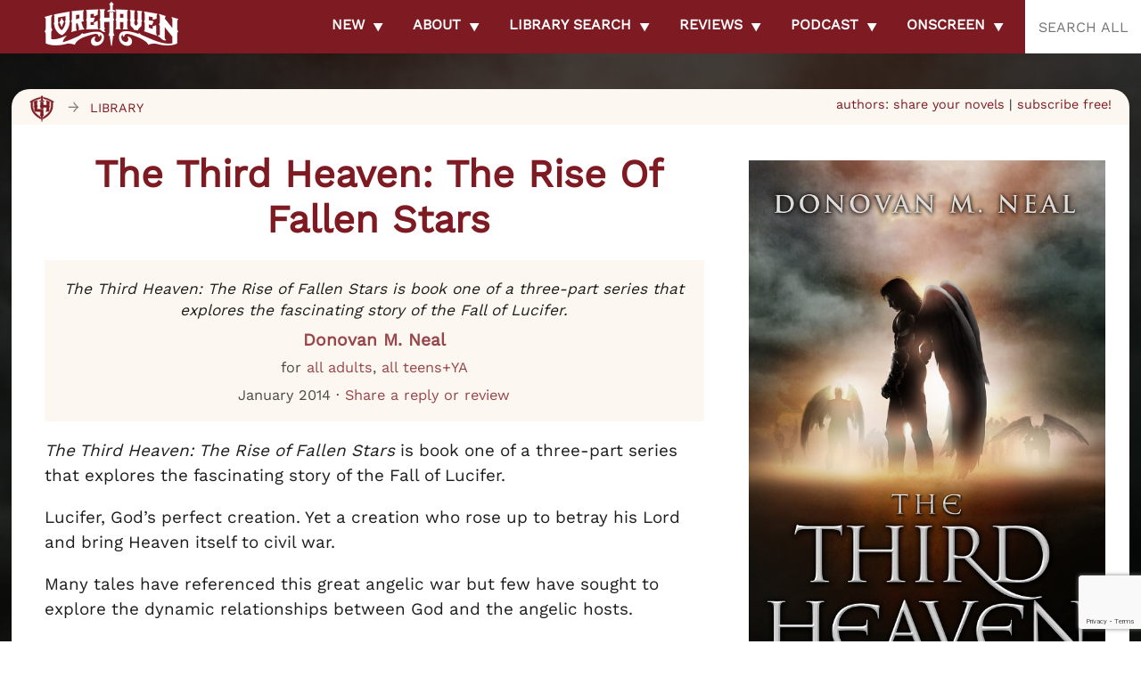

--- FILE ---
content_type: text/html; charset=utf-8
request_url: https://www.google.com/recaptcha/api2/anchor?ar=1&k=6LdkIV0UAAAAABtNVAAP99TC6f_18LiETnPK6ziX&co=aHR0cHM6Ly9sb3JlaGF2ZW4uY29tOjQ0Mw..&hl=en&v=N67nZn4AqZkNcbeMu4prBgzg&size=invisible&anchor-ms=20000&execute-ms=30000&cb=d78duqxuunvu
body_size: 48697
content:
<!DOCTYPE HTML><html dir="ltr" lang="en"><head><meta http-equiv="Content-Type" content="text/html; charset=UTF-8">
<meta http-equiv="X-UA-Compatible" content="IE=edge">
<title>reCAPTCHA</title>
<style type="text/css">
/* cyrillic-ext */
@font-face {
  font-family: 'Roboto';
  font-style: normal;
  font-weight: 400;
  font-stretch: 100%;
  src: url(//fonts.gstatic.com/s/roboto/v48/KFO7CnqEu92Fr1ME7kSn66aGLdTylUAMa3GUBHMdazTgWw.woff2) format('woff2');
  unicode-range: U+0460-052F, U+1C80-1C8A, U+20B4, U+2DE0-2DFF, U+A640-A69F, U+FE2E-FE2F;
}
/* cyrillic */
@font-face {
  font-family: 'Roboto';
  font-style: normal;
  font-weight: 400;
  font-stretch: 100%;
  src: url(//fonts.gstatic.com/s/roboto/v48/KFO7CnqEu92Fr1ME7kSn66aGLdTylUAMa3iUBHMdazTgWw.woff2) format('woff2');
  unicode-range: U+0301, U+0400-045F, U+0490-0491, U+04B0-04B1, U+2116;
}
/* greek-ext */
@font-face {
  font-family: 'Roboto';
  font-style: normal;
  font-weight: 400;
  font-stretch: 100%;
  src: url(//fonts.gstatic.com/s/roboto/v48/KFO7CnqEu92Fr1ME7kSn66aGLdTylUAMa3CUBHMdazTgWw.woff2) format('woff2');
  unicode-range: U+1F00-1FFF;
}
/* greek */
@font-face {
  font-family: 'Roboto';
  font-style: normal;
  font-weight: 400;
  font-stretch: 100%;
  src: url(//fonts.gstatic.com/s/roboto/v48/KFO7CnqEu92Fr1ME7kSn66aGLdTylUAMa3-UBHMdazTgWw.woff2) format('woff2');
  unicode-range: U+0370-0377, U+037A-037F, U+0384-038A, U+038C, U+038E-03A1, U+03A3-03FF;
}
/* math */
@font-face {
  font-family: 'Roboto';
  font-style: normal;
  font-weight: 400;
  font-stretch: 100%;
  src: url(//fonts.gstatic.com/s/roboto/v48/KFO7CnqEu92Fr1ME7kSn66aGLdTylUAMawCUBHMdazTgWw.woff2) format('woff2');
  unicode-range: U+0302-0303, U+0305, U+0307-0308, U+0310, U+0312, U+0315, U+031A, U+0326-0327, U+032C, U+032F-0330, U+0332-0333, U+0338, U+033A, U+0346, U+034D, U+0391-03A1, U+03A3-03A9, U+03B1-03C9, U+03D1, U+03D5-03D6, U+03F0-03F1, U+03F4-03F5, U+2016-2017, U+2034-2038, U+203C, U+2040, U+2043, U+2047, U+2050, U+2057, U+205F, U+2070-2071, U+2074-208E, U+2090-209C, U+20D0-20DC, U+20E1, U+20E5-20EF, U+2100-2112, U+2114-2115, U+2117-2121, U+2123-214F, U+2190, U+2192, U+2194-21AE, U+21B0-21E5, U+21F1-21F2, U+21F4-2211, U+2213-2214, U+2216-22FF, U+2308-230B, U+2310, U+2319, U+231C-2321, U+2336-237A, U+237C, U+2395, U+239B-23B7, U+23D0, U+23DC-23E1, U+2474-2475, U+25AF, U+25B3, U+25B7, U+25BD, U+25C1, U+25CA, U+25CC, U+25FB, U+266D-266F, U+27C0-27FF, U+2900-2AFF, U+2B0E-2B11, U+2B30-2B4C, U+2BFE, U+3030, U+FF5B, U+FF5D, U+1D400-1D7FF, U+1EE00-1EEFF;
}
/* symbols */
@font-face {
  font-family: 'Roboto';
  font-style: normal;
  font-weight: 400;
  font-stretch: 100%;
  src: url(//fonts.gstatic.com/s/roboto/v48/KFO7CnqEu92Fr1ME7kSn66aGLdTylUAMaxKUBHMdazTgWw.woff2) format('woff2');
  unicode-range: U+0001-000C, U+000E-001F, U+007F-009F, U+20DD-20E0, U+20E2-20E4, U+2150-218F, U+2190, U+2192, U+2194-2199, U+21AF, U+21E6-21F0, U+21F3, U+2218-2219, U+2299, U+22C4-22C6, U+2300-243F, U+2440-244A, U+2460-24FF, U+25A0-27BF, U+2800-28FF, U+2921-2922, U+2981, U+29BF, U+29EB, U+2B00-2BFF, U+4DC0-4DFF, U+FFF9-FFFB, U+10140-1018E, U+10190-1019C, U+101A0, U+101D0-101FD, U+102E0-102FB, U+10E60-10E7E, U+1D2C0-1D2D3, U+1D2E0-1D37F, U+1F000-1F0FF, U+1F100-1F1AD, U+1F1E6-1F1FF, U+1F30D-1F30F, U+1F315, U+1F31C, U+1F31E, U+1F320-1F32C, U+1F336, U+1F378, U+1F37D, U+1F382, U+1F393-1F39F, U+1F3A7-1F3A8, U+1F3AC-1F3AF, U+1F3C2, U+1F3C4-1F3C6, U+1F3CA-1F3CE, U+1F3D4-1F3E0, U+1F3ED, U+1F3F1-1F3F3, U+1F3F5-1F3F7, U+1F408, U+1F415, U+1F41F, U+1F426, U+1F43F, U+1F441-1F442, U+1F444, U+1F446-1F449, U+1F44C-1F44E, U+1F453, U+1F46A, U+1F47D, U+1F4A3, U+1F4B0, U+1F4B3, U+1F4B9, U+1F4BB, U+1F4BF, U+1F4C8-1F4CB, U+1F4D6, U+1F4DA, U+1F4DF, U+1F4E3-1F4E6, U+1F4EA-1F4ED, U+1F4F7, U+1F4F9-1F4FB, U+1F4FD-1F4FE, U+1F503, U+1F507-1F50B, U+1F50D, U+1F512-1F513, U+1F53E-1F54A, U+1F54F-1F5FA, U+1F610, U+1F650-1F67F, U+1F687, U+1F68D, U+1F691, U+1F694, U+1F698, U+1F6AD, U+1F6B2, U+1F6B9-1F6BA, U+1F6BC, U+1F6C6-1F6CF, U+1F6D3-1F6D7, U+1F6E0-1F6EA, U+1F6F0-1F6F3, U+1F6F7-1F6FC, U+1F700-1F7FF, U+1F800-1F80B, U+1F810-1F847, U+1F850-1F859, U+1F860-1F887, U+1F890-1F8AD, U+1F8B0-1F8BB, U+1F8C0-1F8C1, U+1F900-1F90B, U+1F93B, U+1F946, U+1F984, U+1F996, U+1F9E9, U+1FA00-1FA6F, U+1FA70-1FA7C, U+1FA80-1FA89, U+1FA8F-1FAC6, U+1FACE-1FADC, U+1FADF-1FAE9, U+1FAF0-1FAF8, U+1FB00-1FBFF;
}
/* vietnamese */
@font-face {
  font-family: 'Roboto';
  font-style: normal;
  font-weight: 400;
  font-stretch: 100%;
  src: url(//fonts.gstatic.com/s/roboto/v48/KFO7CnqEu92Fr1ME7kSn66aGLdTylUAMa3OUBHMdazTgWw.woff2) format('woff2');
  unicode-range: U+0102-0103, U+0110-0111, U+0128-0129, U+0168-0169, U+01A0-01A1, U+01AF-01B0, U+0300-0301, U+0303-0304, U+0308-0309, U+0323, U+0329, U+1EA0-1EF9, U+20AB;
}
/* latin-ext */
@font-face {
  font-family: 'Roboto';
  font-style: normal;
  font-weight: 400;
  font-stretch: 100%;
  src: url(//fonts.gstatic.com/s/roboto/v48/KFO7CnqEu92Fr1ME7kSn66aGLdTylUAMa3KUBHMdazTgWw.woff2) format('woff2');
  unicode-range: U+0100-02BA, U+02BD-02C5, U+02C7-02CC, U+02CE-02D7, U+02DD-02FF, U+0304, U+0308, U+0329, U+1D00-1DBF, U+1E00-1E9F, U+1EF2-1EFF, U+2020, U+20A0-20AB, U+20AD-20C0, U+2113, U+2C60-2C7F, U+A720-A7FF;
}
/* latin */
@font-face {
  font-family: 'Roboto';
  font-style: normal;
  font-weight: 400;
  font-stretch: 100%;
  src: url(//fonts.gstatic.com/s/roboto/v48/KFO7CnqEu92Fr1ME7kSn66aGLdTylUAMa3yUBHMdazQ.woff2) format('woff2');
  unicode-range: U+0000-00FF, U+0131, U+0152-0153, U+02BB-02BC, U+02C6, U+02DA, U+02DC, U+0304, U+0308, U+0329, U+2000-206F, U+20AC, U+2122, U+2191, U+2193, U+2212, U+2215, U+FEFF, U+FFFD;
}
/* cyrillic-ext */
@font-face {
  font-family: 'Roboto';
  font-style: normal;
  font-weight: 500;
  font-stretch: 100%;
  src: url(//fonts.gstatic.com/s/roboto/v48/KFO7CnqEu92Fr1ME7kSn66aGLdTylUAMa3GUBHMdazTgWw.woff2) format('woff2');
  unicode-range: U+0460-052F, U+1C80-1C8A, U+20B4, U+2DE0-2DFF, U+A640-A69F, U+FE2E-FE2F;
}
/* cyrillic */
@font-face {
  font-family: 'Roboto';
  font-style: normal;
  font-weight: 500;
  font-stretch: 100%;
  src: url(//fonts.gstatic.com/s/roboto/v48/KFO7CnqEu92Fr1ME7kSn66aGLdTylUAMa3iUBHMdazTgWw.woff2) format('woff2');
  unicode-range: U+0301, U+0400-045F, U+0490-0491, U+04B0-04B1, U+2116;
}
/* greek-ext */
@font-face {
  font-family: 'Roboto';
  font-style: normal;
  font-weight: 500;
  font-stretch: 100%;
  src: url(//fonts.gstatic.com/s/roboto/v48/KFO7CnqEu92Fr1ME7kSn66aGLdTylUAMa3CUBHMdazTgWw.woff2) format('woff2');
  unicode-range: U+1F00-1FFF;
}
/* greek */
@font-face {
  font-family: 'Roboto';
  font-style: normal;
  font-weight: 500;
  font-stretch: 100%;
  src: url(//fonts.gstatic.com/s/roboto/v48/KFO7CnqEu92Fr1ME7kSn66aGLdTylUAMa3-UBHMdazTgWw.woff2) format('woff2');
  unicode-range: U+0370-0377, U+037A-037F, U+0384-038A, U+038C, U+038E-03A1, U+03A3-03FF;
}
/* math */
@font-face {
  font-family: 'Roboto';
  font-style: normal;
  font-weight: 500;
  font-stretch: 100%;
  src: url(//fonts.gstatic.com/s/roboto/v48/KFO7CnqEu92Fr1ME7kSn66aGLdTylUAMawCUBHMdazTgWw.woff2) format('woff2');
  unicode-range: U+0302-0303, U+0305, U+0307-0308, U+0310, U+0312, U+0315, U+031A, U+0326-0327, U+032C, U+032F-0330, U+0332-0333, U+0338, U+033A, U+0346, U+034D, U+0391-03A1, U+03A3-03A9, U+03B1-03C9, U+03D1, U+03D5-03D6, U+03F0-03F1, U+03F4-03F5, U+2016-2017, U+2034-2038, U+203C, U+2040, U+2043, U+2047, U+2050, U+2057, U+205F, U+2070-2071, U+2074-208E, U+2090-209C, U+20D0-20DC, U+20E1, U+20E5-20EF, U+2100-2112, U+2114-2115, U+2117-2121, U+2123-214F, U+2190, U+2192, U+2194-21AE, U+21B0-21E5, U+21F1-21F2, U+21F4-2211, U+2213-2214, U+2216-22FF, U+2308-230B, U+2310, U+2319, U+231C-2321, U+2336-237A, U+237C, U+2395, U+239B-23B7, U+23D0, U+23DC-23E1, U+2474-2475, U+25AF, U+25B3, U+25B7, U+25BD, U+25C1, U+25CA, U+25CC, U+25FB, U+266D-266F, U+27C0-27FF, U+2900-2AFF, U+2B0E-2B11, U+2B30-2B4C, U+2BFE, U+3030, U+FF5B, U+FF5D, U+1D400-1D7FF, U+1EE00-1EEFF;
}
/* symbols */
@font-face {
  font-family: 'Roboto';
  font-style: normal;
  font-weight: 500;
  font-stretch: 100%;
  src: url(//fonts.gstatic.com/s/roboto/v48/KFO7CnqEu92Fr1ME7kSn66aGLdTylUAMaxKUBHMdazTgWw.woff2) format('woff2');
  unicode-range: U+0001-000C, U+000E-001F, U+007F-009F, U+20DD-20E0, U+20E2-20E4, U+2150-218F, U+2190, U+2192, U+2194-2199, U+21AF, U+21E6-21F0, U+21F3, U+2218-2219, U+2299, U+22C4-22C6, U+2300-243F, U+2440-244A, U+2460-24FF, U+25A0-27BF, U+2800-28FF, U+2921-2922, U+2981, U+29BF, U+29EB, U+2B00-2BFF, U+4DC0-4DFF, U+FFF9-FFFB, U+10140-1018E, U+10190-1019C, U+101A0, U+101D0-101FD, U+102E0-102FB, U+10E60-10E7E, U+1D2C0-1D2D3, U+1D2E0-1D37F, U+1F000-1F0FF, U+1F100-1F1AD, U+1F1E6-1F1FF, U+1F30D-1F30F, U+1F315, U+1F31C, U+1F31E, U+1F320-1F32C, U+1F336, U+1F378, U+1F37D, U+1F382, U+1F393-1F39F, U+1F3A7-1F3A8, U+1F3AC-1F3AF, U+1F3C2, U+1F3C4-1F3C6, U+1F3CA-1F3CE, U+1F3D4-1F3E0, U+1F3ED, U+1F3F1-1F3F3, U+1F3F5-1F3F7, U+1F408, U+1F415, U+1F41F, U+1F426, U+1F43F, U+1F441-1F442, U+1F444, U+1F446-1F449, U+1F44C-1F44E, U+1F453, U+1F46A, U+1F47D, U+1F4A3, U+1F4B0, U+1F4B3, U+1F4B9, U+1F4BB, U+1F4BF, U+1F4C8-1F4CB, U+1F4D6, U+1F4DA, U+1F4DF, U+1F4E3-1F4E6, U+1F4EA-1F4ED, U+1F4F7, U+1F4F9-1F4FB, U+1F4FD-1F4FE, U+1F503, U+1F507-1F50B, U+1F50D, U+1F512-1F513, U+1F53E-1F54A, U+1F54F-1F5FA, U+1F610, U+1F650-1F67F, U+1F687, U+1F68D, U+1F691, U+1F694, U+1F698, U+1F6AD, U+1F6B2, U+1F6B9-1F6BA, U+1F6BC, U+1F6C6-1F6CF, U+1F6D3-1F6D7, U+1F6E0-1F6EA, U+1F6F0-1F6F3, U+1F6F7-1F6FC, U+1F700-1F7FF, U+1F800-1F80B, U+1F810-1F847, U+1F850-1F859, U+1F860-1F887, U+1F890-1F8AD, U+1F8B0-1F8BB, U+1F8C0-1F8C1, U+1F900-1F90B, U+1F93B, U+1F946, U+1F984, U+1F996, U+1F9E9, U+1FA00-1FA6F, U+1FA70-1FA7C, U+1FA80-1FA89, U+1FA8F-1FAC6, U+1FACE-1FADC, U+1FADF-1FAE9, U+1FAF0-1FAF8, U+1FB00-1FBFF;
}
/* vietnamese */
@font-face {
  font-family: 'Roboto';
  font-style: normal;
  font-weight: 500;
  font-stretch: 100%;
  src: url(//fonts.gstatic.com/s/roboto/v48/KFO7CnqEu92Fr1ME7kSn66aGLdTylUAMa3OUBHMdazTgWw.woff2) format('woff2');
  unicode-range: U+0102-0103, U+0110-0111, U+0128-0129, U+0168-0169, U+01A0-01A1, U+01AF-01B0, U+0300-0301, U+0303-0304, U+0308-0309, U+0323, U+0329, U+1EA0-1EF9, U+20AB;
}
/* latin-ext */
@font-face {
  font-family: 'Roboto';
  font-style: normal;
  font-weight: 500;
  font-stretch: 100%;
  src: url(//fonts.gstatic.com/s/roboto/v48/KFO7CnqEu92Fr1ME7kSn66aGLdTylUAMa3KUBHMdazTgWw.woff2) format('woff2');
  unicode-range: U+0100-02BA, U+02BD-02C5, U+02C7-02CC, U+02CE-02D7, U+02DD-02FF, U+0304, U+0308, U+0329, U+1D00-1DBF, U+1E00-1E9F, U+1EF2-1EFF, U+2020, U+20A0-20AB, U+20AD-20C0, U+2113, U+2C60-2C7F, U+A720-A7FF;
}
/* latin */
@font-face {
  font-family: 'Roboto';
  font-style: normal;
  font-weight: 500;
  font-stretch: 100%;
  src: url(//fonts.gstatic.com/s/roboto/v48/KFO7CnqEu92Fr1ME7kSn66aGLdTylUAMa3yUBHMdazQ.woff2) format('woff2');
  unicode-range: U+0000-00FF, U+0131, U+0152-0153, U+02BB-02BC, U+02C6, U+02DA, U+02DC, U+0304, U+0308, U+0329, U+2000-206F, U+20AC, U+2122, U+2191, U+2193, U+2212, U+2215, U+FEFF, U+FFFD;
}
/* cyrillic-ext */
@font-face {
  font-family: 'Roboto';
  font-style: normal;
  font-weight: 900;
  font-stretch: 100%;
  src: url(//fonts.gstatic.com/s/roboto/v48/KFO7CnqEu92Fr1ME7kSn66aGLdTylUAMa3GUBHMdazTgWw.woff2) format('woff2');
  unicode-range: U+0460-052F, U+1C80-1C8A, U+20B4, U+2DE0-2DFF, U+A640-A69F, U+FE2E-FE2F;
}
/* cyrillic */
@font-face {
  font-family: 'Roboto';
  font-style: normal;
  font-weight: 900;
  font-stretch: 100%;
  src: url(//fonts.gstatic.com/s/roboto/v48/KFO7CnqEu92Fr1ME7kSn66aGLdTylUAMa3iUBHMdazTgWw.woff2) format('woff2');
  unicode-range: U+0301, U+0400-045F, U+0490-0491, U+04B0-04B1, U+2116;
}
/* greek-ext */
@font-face {
  font-family: 'Roboto';
  font-style: normal;
  font-weight: 900;
  font-stretch: 100%;
  src: url(//fonts.gstatic.com/s/roboto/v48/KFO7CnqEu92Fr1ME7kSn66aGLdTylUAMa3CUBHMdazTgWw.woff2) format('woff2');
  unicode-range: U+1F00-1FFF;
}
/* greek */
@font-face {
  font-family: 'Roboto';
  font-style: normal;
  font-weight: 900;
  font-stretch: 100%;
  src: url(//fonts.gstatic.com/s/roboto/v48/KFO7CnqEu92Fr1ME7kSn66aGLdTylUAMa3-UBHMdazTgWw.woff2) format('woff2');
  unicode-range: U+0370-0377, U+037A-037F, U+0384-038A, U+038C, U+038E-03A1, U+03A3-03FF;
}
/* math */
@font-face {
  font-family: 'Roboto';
  font-style: normal;
  font-weight: 900;
  font-stretch: 100%;
  src: url(//fonts.gstatic.com/s/roboto/v48/KFO7CnqEu92Fr1ME7kSn66aGLdTylUAMawCUBHMdazTgWw.woff2) format('woff2');
  unicode-range: U+0302-0303, U+0305, U+0307-0308, U+0310, U+0312, U+0315, U+031A, U+0326-0327, U+032C, U+032F-0330, U+0332-0333, U+0338, U+033A, U+0346, U+034D, U+0391-03A1, U+03A3-03A9, U+03B1-03C9, U+03D1, U+03D5-03D6, U+03F0-03F1, U+03F4-03F5, U+2016-2017, U+2034-2038, U+203C, U+2040, U+2043, U+2047, U+2050, U+2057, U+205F, U+2070-2071, U+2074-208E, U+2090-209C, U+20D0-20DC, U+20E1, U+20E5-20EF, U+2100-2112, U+2114-2115, U+2117-2121, U+2123-214F, U+2190, U+2192, U+2194-21AE, U+21B0-21E5, U+21F1-21F2, U+21F4-2211, U+2213-2214, U+2216-22FF, U+2308-230B, U+2310, U+2319, U+231C-2321, U+2336-237A, U+237C, U+2395, U+239B-23B7, U+23D0, U+23DC-23E1, U+2474-2475, U+25AF, U+25B3, U+25B7, U+25BD, U+25C1, U+25CA, U+25CC, U+25FB, U+266D-266F, U+27C0-27FF, U+2900-2AFF, U+2B0E-2B11, U+2B30-2B4C, U+2BFE, U+3030, U+FF5B, U+FF5D, U+1D400-1D7FF, U+1EE00-1EEFF;
}
/* symbols */
@font-face {
  font-family: 'Roboto';
  font-style: normal;
  font-weight: 900;
  font-stretch: 100%;
  src: url(//fonts.gstatic.com/s/roboto/v48/KFO7CnqEu92Fr1ME7kSn66aGLdTylUAMaxKUBHMdazTgWw.woff2) format('woff2');
  unicode-range: U+0001-000C, U+000E-001F, U+007F-009F, U+20DD-20E0, U+20E2-20E4, U+2150-218F, U+2190, U+2192, U+2194-2199, U+21AF, U+21E6-21F0, U+21F3, U+2218-2219, U+2299, U+22C4-22C6, U+2300-243F, U+2440-244A, U+2460-24FF, U+25A0-27BF, U+2800-28FF, U+2921-2922, U+2981, U+29BF, U+29EB, U+2B00-2BFF, U+4DC0-4DFF, U+FFF9-FFFB, U+10140-1018E, U+10190-1019C, U+101A0, U+101D0-101FD, U+102E0-102FB, U+10E60-10E7E, U+1D2C0-1D2D3, U+1D2E0-1D37F, U+1F000-1F0FF, U+1F100-1F1AD, U+1F1E6-1F1FF, U+1F30D-1F30F, U+1F315, U+1F31C, U+1F31E, U+1F320-1F32C, U+1F336, U+1F378, U+1F37D, U+1F382, U+1F393-1F39F, U+1F3A7-1F3A8, U+1F3AC-1F3AF, U+1F3C2, U+1F3C4-1F3C6, U+1F3CA-1F3CE, U+1F3D4-1F3E0, U+1F3ED, U+1F3F1-1F3F3, U+1F3F5-1F3F7, U+1F408, U+1F415, U+1F41F, U+1F426, U+1F43F, U+1F441-1F442, U+1F444, U+1F446-1F449, U+1F44C-1F44E, U+1F453, U+1F46A, U+1F47D, U+1F4A3, U+1F4B0, U+1F4B3, U+1F4B9, U+1F4BB, U+1F4BF, U+1F4C8-1F4CB, U+1F4D6, U+1F4DA, U+1F4DF, U+1F4E3-1F4E6, U+1F4EA-1F4ED, U+1F4F7, U+1F4F9-1F4FB, U+1F4FD-1F4FE, U+1F503, U+1F507-1F50B, U+1F50D, U+1F512-1F513, U+1F53E-1F54A, U+1F54F-1F5FA, U+1F610, U+1F650-1F67F, U+1F687, U+1F68D, U+1F691, U+1F694, U+1F698, U+1F6AD, U+1F6B2, U+1F6B9-1F6BA, U+1F6BC, U+1F6C6-1F6CF, U+1F6D3-1F6D7, U+1F6E0-1F6EA, U+1F6F0-1F6F3, U+1F6F7-1F6FC, U+1F700-1F7FF, U+1F800-1F80B, U+1F810-1F847, U+1F850-1F859, U+1F860-1F887, U+1F890-1F8AD, U+1F8B0-1F8BB, U+1F8C0-1F8C1, U+1F900-1F90B, U+1F93B, U+1F946, U+1F984, U+1F996, U+1F9E9, U+1FA00-1FA6F, U+1FA70-1FA7C, U+1FA80-1FA89, U+1FA8F-1FAC6, U+1FACE-1FADC, U+1FADF-1FAE9, U+1FAF0-1FAF8, U+1FB00-1FBFF;
}
/* vietnamese */
@font-face {
  font-family: 'Roboto';
  font-style: normal;
  font-weight: 900;
  font-stretch: 100%;
  src: url(//fonts.gstatic.com/s/roboto/v48/KFO7CnqEu92Fr1ME7kSn66aGLdTylUAMa3OUBHMdazTgWw.woff2) format('woff2');
  unicode-range: U+0102-0103, U+0110-0111, U+0128-0129, U+0168-0169, U+01A0-01A1, U+01AF-01B0, U+0300-0301, U+0303-0304, U+0308-0309, U+0323, U+0329, U+1EA0-1EF9, U+20AB;
}
/* latin-ext */
@font-face {
  font-family: 'Roboto';
  font-style: normal;
  font-weight: 900;
  font-stretch: 100%;
  src: url(//fonts.gstatic.com/s/roboto/v48/KFO7CnqEu92Fr1ME7kSn66aGLdTylUAMa3KUBHMdazTgWw.woff2) format('woff2');
  unicode-range: U+0100-02BA, U+02BD-02C5, U+02C7-02CC, U+02CE-02D7, U+02DD-02FF, U+0304, U+0308, U+0329, U+1D00-1DBF, U+1E00-1E9F, U+1EF2-1EFF, U+2020, U+20A0-20AB, U+20AD-20C0, U+2113, U+2C60-2C7F, U+A720-A7FF;
}
/* latin */
@font-face {
  font-family: 'Roboto';
  font-style: normal;
  font-weight: 900;
  font-stretch: 100%;
  src: url(//fonts.gstatic.com/s/roboto/v48/KFO7CnqEu92Fr1ME7kSn66aGLdTylUAMa3yUBHMdazQ.woff2) format('woff2');
  unicode-range: U+0000-00FF, U+0131, U+0152-0153, U+02BB-02BC, U+02C6, U+02DA, U+02DC, U+0304, U+0308, U+0329, U+2000-206F, U+20AC, U+2122, U+2191, U+2193, U+2212, U+2215, U+FEFF, U+FFFD;
}

</style>
<link rel="stylesheet" type="text/css" href="https://www.gstatic.com/recaptcha/releases/N67nZn4AqZkNcbeMu4prBgzg/styles__ltr.css">
<script nonce="7n1Hb97WOcUaV1pJ8qWSKA" type="text/javascript">window['__recaptcha_api'] = 'https://www.google.com/recaptcha/api2/';</script>
<script type="text/javascript" src="https://www.gstatic.com/recaptcha/releases/N67nZn4AqZkNcbeMu4prBgzg/recaptcha__en.js" nonce="7n1Hb97WOcUaV1pJ8qWSKA">
      
    </script></head>
<body><div id="rc-anchor-alert" class="rc-anchor-alert"></div>
<input type="hidden" id="recaptcha-token" value="[base64]">
<script type="text/javascript" nonce="7n1Hb97WOcUaV1pJ8qWSKA">
      recaptcha.anchor.Main.init("[\x22ainput\x22,[\x22bgdata\x22,\x22\x22,\[base64]/[base64]/[base64]/ZyhXLGgpOnEoW04sMjEsbF0sVywwKSxoKSxmYWxzZSxmYWxzZSl9Y2F0Y2goayl7RygzNTgsVyk/[base64]/[base64]/[base64]/[base64]/[base64]/[base64]/[base64]/bmV3IEJbT10oRFswXSk6dz09Mj9uZXcgQltPXShEWzBdLERbMV0pOnc9PTM/bmV3IEJbT10oRFswXSxEWzFdLERbMl0pOnc9PTQ/[base64]/[base64]/[base64]/[base64]/[base64]\\u003d\x22,\[base64]\x22,\x22w7fDumlrCTxKB8Ogw5t8MMOVbQMpEU47XMKQf8OjwqEtw604woNoU8OiOMKEKcOyW2XCnDNJw7FGw4vCvMK2WQpHUsKLwrA4DGHDtn7ChAzDqzBjBjDCvBwbS8KyC8KXXVvCpcKDwpHCkk/Dv8Oyw7RodCpfwrp2w6DCr0hPw7zDlGILYTTDkcKvMjR3w5hFwrc0w5nCnwJfwoTDjsKpBgwFEytiw6UMwq/DhRA9esOMTC4Yw5nCo8OGfsOvJHHCjsO/[base64]/w7glw4DDmcOmw47CtVDChMOTw7Q0BCTDlMOYRTJ4AcK8w78lw7chPRROwq8twqJGbyDDmwMnFsKNG8OGacKZwo8pw5QSwpvDslxoQFLDoUcfw5ZjEyhYIMKfw6bDkhMJam/Ct1/CsMO4F8O2w7DDkMOQUjARPT9aVRXDlGXClUvDmwklw6tEw4ZSwotDXiEJP8K/WBpkw6RkEjDChcKJG3bCosOwcsKrZMO8wqjCp8Kyw6g6w5dDwo8ea8OiUcKRw73DoMOxwoYnCcKbw4hQwrXCvcOUIcOmwoVMwqseRUlyCjAZwp3CpcKKQ8K5w5Ypw77DnMKOIMOdw4rCnR7CiTfDtzA6wpEmHsODwrPDs8K1w7/DqBLDlQw/E8KXVwVKw7XDrcKvbMO7w7xpw7JWwo/DiXbDnMO1H8OccnJQwqZlw5UXR3wmwqxxw4TCnAc6w5liYsOCwqTDp8Okwp5mXcO+QT9Pwp8laMOqw5PDhzvDnH0tCi1ZwrQVwqXDucKrw7DDk8KNw7TDmsKNZMOlwpvDlEIQDcK4UcKxwp1Iw5bDrMOFfFjDpcOSNhXCusOWRsOwBQZlw73CgjHDgEnDk8Kaw4/DisK1T3xhLsOgw5p6SWxQwpvDpx4BccKaw4nChMKyFWjDkSxtfCfCgg7Ds8KnwpDCvznCisKfw6fCuG/CkDLDjlEzT8OQBH0wIVPDki9mYW4MwpLCqcOkAE16azfCk8OGwp8nJgYAViHCpMOBwo3Dp8Kpw4TCoATDlsORw4nCrkZmwojDlMO0woXCpsKFamPDiMKhwqpxw68bwrDDhMO1w69lw7d8FwdYGsOLGjHDogbCrMOdXcOaJcKpw5rDosOiM8Ohw594G8O6NkLCsC8/w6Y6VMOsdsK0e0MZw7gEC8KED2DDscK0Xj/Dt8KaIsOAfW3ChHVeMj3CtDLCnVAdBsO/eUpVw73DqSfCmcOfwqA6w6xtwrfDjMO/w4dccmbDgMOGwpnDpmPDpsKGUcKjwqvDsmrCnHrDocOaw4/[base64]/acO+csOiw6kJw5NOw6zDmCEbwpddwqbDlBrCj8OhIkXCrS0zw7jDgMOSw6pnw5RRw4FcPMKcwo1Lw4TDgUrDlFIAZAAtwofCpcKqSsOfTsO2SsOyw5bCp2jCnGPCi8KyTy4BBGPDjnlEAMKFPTJlK8K+P8KCRFAZNSsfU8KQwqUgw7stwrjDocKyYMOXw4UFw4/[base64]/DpFlXwp3Ci8OSwr/[base64]/wpnDoDbCvDXDgAFUREBSNcKSYgfChiDDpkjDt8O1JcO5LsObwo8+fnjDhcOSw53DicKOIcK1wpBpw6TDtm7ChihhHUl4wpvDjMOVw5/ClcKtwpQUw6E2DcKrEHHCrsKUw48QwpDCvUPCq2Emw6zDsnJheMKWw4/Cg2plwqI7MsKHw5BRDw17VAhoXsKWW2AuTMO/[base64]/DoMOvw7TDmcOxQxzCpHUPwpPCkcKhw69dRB/Cs3EPwqh7wpPDigpdPcOWXhvDlcKHwqZ8KCpaQMOOwphQw53DlMOOw70qw4LDjHUwwrdJEMOaB8O0wq9lwrXDrcKowrvDj2BCJVDDvwt3bcOXw5PDpTgodsOnP8KKwo/CuUlJMwrDqMK6WyTCg2A0L8Odw6nDisKfdlfDvGPCgsKBbcOyBnnDncO7MMKDwrrDhwZuwpbCg8OYaMKgWcORwobClCtJfTHDuC/[base64]/wpJkw68bVztJCi7DssOyNsKGd2JIMcO9w6EXwpfDtjTDskI8worDpsKLDsOTMybDjyEvwpFcwrzDm8KIUl3Dunx4EMOZwo/[base64]/[base64]/[base64]/[base64]/[base64]/DgWMmZUTDucKaw7ACOMO2woQyw6xtwr9qw7/[base64]/wpETKF1yw6LDi8OSDMK+w5vCv8KIPBBuJcOTwqTDocKNwqzCqcKmQBvCkcO1w5/Dtn7DlijDgCsQXzjDn8KUwoAfI8KHw5dwCMOmfMOiw603Tk7CmyrCokHCjUbDn8OcCBHCgFkKw4/[base64]/DtsOkasKzecOldGAzwqRow6EVw4bDiHgPGWrDuHFZIEBrw6R8LDFwwpQ6ZyLDssOHPR46C2oYw6bClz5SZcK8w4lRw5TCusOQOwllw6HDijpvw5U4GVnDhR0xLcONw6U0w73CiMOACcOTMXnCv3VhwrfCtcKmSGdaw5/CqkUUw4bCvHvDrsKMwqIzJsKDwoJZRMOgDkbDqy5swqoTw54dwrbDkQfDtMO3e2bDnTHCmhvChznDn3N8wq9mbAnCnj/CvkgedcKEw6XDl8OcBiXDmxdOwqXChsK6wqYDBS/DvcKQYsOTJMOKwqI4BxzChMOwTDjDmsO2HV1bFcOrw6rChAjDisKgw5PCgXrCgRsAwonDg8KUTMOGw4XCpMK7wqvCikvDkVMgEcOfU0nCiWHCh3UZW8K8MhJew60ONWhMNcOhw5bCs8KmUsOpwojDsVtHwo8Ewq/DlSfDmcO8w5l3w43DuE/DiyLDuBpBZsOFfHfDjxHCim3ClMO6w74Nw7nCnsOQLwbDoCBKwqJDUMKAFEjDvhEgbkLDrsKHVX91wqFVw7V8wogFwopMYsO2BMOew6IZwpFgKcK/acO9wplKw6bCvXpzwphNwr/DssKWw5HDiRlJw47Ch8ObfsK5w4/Cu8KKw5gya2oDAsOkcsOeLyIRwoY6J8O3wofDnToYKSPCkcKBwoRbJMOndE3DicOJFAJvw69sw6TDiBfCu09qVQ3DjcKjdsKdwpMXMxF1Gxp/bsKqw6VwM8O+NMOWTQwZw5XDjcObw7VbFkXDrQjCpcKSbWMlQMK+MjbCj2HDrz12VWELw5vCgcKcwrrCn1fDkcOtwoMIIsOlw6LClmXCkcKQa8OZw442HsK7wp/[base64]/wr8facKPAWPCvMOEw5YXUMODOMKfw7pdwpYJwoAdw6PChsOcDTLDuiTDpsO7csK3w4kqw4PCi8O1w7vDhgjCsVDDohwrc8KSwocmwowzw4ZARsOvcsOKwrfDjcOdchHCiV/Dt8O7w4rDtmHDq8KUwqJewo11w7w4wqERbsKCbnHClcKuQFNKOcKwwrJ6Z1Ecw6ozwrDDjV5YMcOxwo8hw4NQKsKSa8KVwpbCgcKhalTChy7CvW3DmMO4AcKBwrM7CgTCghTDu8OVwrLDuMKXwr7DrUPCssKcw57DhcOrwpTDqMOuOcKEVnYJDjfCgMObw4/Dkx1VcA9QOsOFIxYVwrXDgTDDsMOPwp7DpcOJw6PDpTvDpyYXwr/CrTTDh0kJwrDCicOAV8KMw57Dr8OEw6o8wqpCw5nCs1cAwpUBw5FRX8OSwrrDq8Oya8KSwpTCkErCt8KFwoTDm8KofELDsMObw5cKwoBdw4wpw4cFw4PDrFbDhcKDw7jDmMKvw67Du8ONw7dPwovDjC7DvHxFwpjCrxLDn8ODACscZDPDrQDCrC1QWn9bw6XDhcKVwq/Dl8OaHsOdKRISw7RBw5B1w7LCq8Kmw55qFsOhMlIXLcOhw4Jvw6gtQg9zwrU5B8OUw5Inw6bCpcOow44qwoPDoMOJXMONJMKcQcKowpfDq8OlwrwhQwsFaFQWT8Kcwp/Dl8OzwoHCusO9wohbw6wzKTMEcjPCogZ4w4UqH8OGwrfCvAbCncKxdRnDkcKJwrLCkMKEOMOIw6rDrcOsw5PCjU/CkT4Xwo/CisOdwoYzw6cvw5nCtcK7w6ELXcK7AsObR8K9wpTDmnMfYR4Aw6nCgW8vwoPCksKCw4diEcO0w5VXwpHCo8K3woMRwrM3LV4DKcKWw4lOwqt8HQnDncKBLx4/[base64]/[base64]/DgMKtXipdw4ZvwrRdwol+w5cDGHN7w7fDn8OJwr3CkMKewoJodUsswqtcfQ/CpcO4wq/CtMOYwpIEw486KnppNAJdYgFXw49owrnClMKZwoTCiA3DkMKqw43Dtnhvw7Juw5E0w7XDvD7Dp8Kow7/CusKqw4zDoRs3Y8O1V8Ofw71vfcO9wpnDuMOKfMOPRsKCwqjCoV0jw618w4LDnsKmLMOQS1TCncKLw4xtw7vDt8Kjw4TDqnhHw7jDiMO1wpEMwqDCkw1awpIvXMO+wqTDncOGIibCoMO/wpRpRcOpS8KnwpnDmVrDtSc0w5DDsXlhw6sjFMKdwrojFMKzcMO0AkswwppmVcOWTcKPNMKHU8KkZ8KQZCkQwpV2wqHDnsONwrPCicKfHMOUZMO/a8KQwrbCmiEuLMK2DMKoKMO1wrwQwqvCtmHCiRYHw4FSRFnDuHJjcm/Cq8Kkw5oJwocLEMK7SsKnw5XCjsKrA2jCosOZfMOaZS8GKsOJeg1hFcOQw4QKw5fDpj/DmAHDkQprP30EacKTwr7DkMKhbnfCpsKzGcOzTMOgw6bDsxY2YwRCworDo8OxwrdDw6bDulbCqQTDpmMew6rCl3LDhBbCp2sKw7M4Dlt9wqjDrxvCrcKww5zClQjDqsOpEsOgNsOrw5AeUTsGwqNBwrg5cz7DkVvCrkvDux/CsSjCoMKbDMOkw68qwpzDsnPDicKgwpFwwpDDrMOwI2FEJMOYN8KcwrdawqBVw7ZmL0fDp0HDjcO0cinCjcOdOmBmw7VdaMKcw4kHw5d0cWI9w67DojrDvhXDhsOdLMO/Am3DqjRGXsKNwr/DjsOhwoPDmxB0H13DvjHCgcK7w5rDlgrDsDXCsMKfGzPDrj3Du2bDuwbDl3jCu8KOwp8YSMKDImrCtEsqCjXCtMOfw5cqwptwUMOQw5Mjwq/CjMObw402wrHDhMKZw53CrE3DtS4GwqbDpRbCqD40S39XWGwnwo5nT8OYw653w65DwoXDqgXDiyxRRgNww4zCgMO/[base64]/CiMOrwpVLfRHCsMK4w7LDvXLDsG/DmExXwr3CgMKaKcOYd8O/eQfDjMO9ZMOFwo3ClxDCqxNbwqDDtMKww63ChHHDqQfDlsO4N8KgH0BkOsKXw63DscKAwodzw6TCuMO6PMOlw6FqwqQ2cjjDh8KFwoc4TQ9zwoNQGRvCsizCijTChxt6w4MPFMKFwqPDoxhiwrpxZnLCtXnCgcKDBBJfw6ISF8KcwoMQB8KXw6guRFjDu3fCvxZfwp/Cq8KVw616woRAdgbCr8OGw4/DkFAuwrDCq3zDr8OAPiRFw6d7dsOFw55yE8OKcsKrQsKDwpLCucKkwpAVPsKRw5d/CADDiR8NPkbDrAlTRcK8O8OrfA1kw5ZVwqXDlcOFScOVw6nDjMOsfsOEc8K2csKowq/DmkTDpAAfZhknwpnCq8KULcKtw7DCmsKuMg8dWwF9N8ObQErDusKtInzDhUIRdsK+wq3DqMOnw6hva8KGDMOBwoBUw5dgbQjCh8O4w4jCo8KxcCkAw5EvwprCucKLaMOgEcK1dsOBEsKLI2QswoExV1ocDjzCuklkw5/DqR5jwplBLSJMQMOIKcKgwpwVWsKXIANgwq4rP8K2w6ZvTMKywohUw6M1CgLDjMO/w7FrDMKSw4xde8ONfQfClWvCjk3Cll/DnCLCkStAS8O9aMK4w5IqI1IcIcKnwrrCmTowUcKZwr5tD8KVbsOdw5QHw6MiwqcOw5jCtBfCocOBTsK0PsOOAi/DiMKjwpZ5IkrCgEN4w7UXw6nDoF5Cw6cpTRZINk/Dkg5ELsKlEcKUwrBcdsOjw5nCvsOIwpcnO1TCrcKTw5HDs8KsWsKoNiNhKTAuwoEvw4IFwr9RwonCnCDCgsKQw4ovwrhJPsOdKBjChjlIwpbDnMOywpXCr3DCnFlCUcK8e8OSLMObQcKnLXfCnCE/MRYKW2XCjRNQwovDjcOZYcKZwqkXfMO5dcKUK8KODV1sd2ccER7Cs2dJwq0qw73DqkNqLMKMw5bDusO/AMK3w4htM0ERLMONwrrCsi/DkGzCocOTYXdvwqU+wr1uM8KQLT7ChMOyw6vChSfCm2Vmw5TDjErClhTDgEpnwonDncOewrg+wq4DRsKyFm/[base64]/[base64]/w6sgJiErIkDDuQjCtsOqAAcCw4vCmcOCwoXCtjdew6UZwonDghLDsHggwq/Cu8OfKsOdOMKnw7xGCsK7wrkJwrrCisKCNxQVWcOZNcK2w6vDpCEww5U0w6nCuWfDhwg3bcKow7xjwq0HKWPDl8OoeH/DvFxyaMKQHGfDonvCtHXChxRCI8OddsKrw7fDocKWw6jDiMKVa8KIw4TCqUXDikfDiSx1wqB8w7NjwpRvecKLw4zCjsOqD8Kww7rCoS7DjsO3UcOEwpDCqcKpw5/Cn8KSw7dVwowzw4x5WwjCkzLDmFIhQsKQTsKoOMKvwqPDtDplwrR5YAvCgTYqw6U5Uy/DqMKHw5HDp8K7wp7DsxFfw6vCkcKVAcKKw7tYw7ItFcK6w481FMKEwpvDu3jCt8KUw53Cvi0xGMKzwqJOMxjCgMKLAGzDssOSOktaLD3Dj2nDr3pMw51YbsKXYMKaw6LCkMKXA3PDlsOswqHDocOtw7Jew753bMK4w5DCvMKww4DDvmjCg8KBKSBJSG/DssK9wqA+KQAWwo/Dlm5aYcKOw4I+QcKgQmbCsx/[base64]/[base64]/[base64]/ChsKHeMOiwps5biDCg0TDokAKwq/[base64]/wr/Cs8KvDArDlcO9e8KSwqcewoXDt8OawrvCkMOHTGjCp1jClsKIw7kYwofCkMO2FRowJFNgwrbCpUZgKDXCh0NKwp7DrsK6wqsWCsOMw5lhwpVHwoESSjbCvsKywoFpe8KlwqgzBsKyw6FmwpjCoDljA8KowozCpMOzw5xywp/DoBbDkFYcIwg5QmnDqsKjw5JhBk0Vw5bDqMKAw6DCgkDCgcO2Vlxiwq/DomF1EcKOwpjDk8O+X8ObLMOCwoDDu3FfOE/Diz7Dg8OwwqfDm3XDicOQLBHCkcKBw5wKZ3DDl0vCthrDtgrCmzVuw4HCgmdXTBkcVcO1d0c6HQLDjcKVTUAgeMOtLsOmwo0iw6BvfMKlaCwtwq3CmMOybBzCr8OJN8O0w4sOwrUuRX57woTCukjCoSFSwqt/w4IQdcOowrdvNTLCpMKaP1o+w7jDnsK9w7/DtsOtwrTDlF3DsTjCnmvCunPDkMK2BzPClnQsHsKMw7Row7rCsWnDk8O6FiPDoBHDhcO3csOLFsK9wobCiwcow7wQwrUeDsKSwq1Vwq3DjGzDhsKqM2PCtwYjbMORECfDszcmBGlcRcKVwp/ChcO/w5dmfATCl8KOTGJMw7stTmnDu2nDlsKiUMOnH8OcWsOtwqrCjRLDqgzCp8Kew70aw7RYNsOgwpXCtADCn07DpVTCuHzDsC/Dg2HDhiRyeQLDtzgdMRVEEcKKZSnChMO6wpzDosKWwrwWwocrw5bDvBLCpG94N8KrZ0tvb0XCp8KgVhnDmMKKwpbCuSAEOUfCgcKmwqZ6cMKdwrw6wrkvB8OaUw8pEsO/w7c6RXU/wpF2McKwwqMUwoVqUcKsZg3DtMKdw6Yfw6jCl8O1EsK+woBLS8KCZ3nDvnLCqxfCnBxdw4IYQCdJOAPDshotE8OPwp4cw6rCkcOhw67CuUUaKcOef8OvQSV/[base64]/DqD88csKWc3nDoMKrYMOAwocjO2TDtMKYJ13CusKjHHRtZcOmJcKDGMKVw6PCqMOJw44rfsOVB8OVw4cDFnDDlcKZU2rCtT4Xwokww7NmL3rCnkt7wpsQWQ7CtyPCoMOMwqsAw64jBsK8KsK0acKwWcO5w5/[base64]/GBPChGLDk3ItwqZIGTbCvsKJw4fDtk53BicfwrlqwrxAwqtPFhbDomTDlVc0wqhXw4EPw5Znw7DDgHHDhsKKwpPDjMKxehAyw5HDkiLDnsKjwp7CrxLCj0oYV0lqw4/Cq0zDukBrccOCfcKuwrYtOMOUwpXCuMKVZcKZHXJFahggU8KsV8K7wpd8DWPCu8OOwokPJ38fw64dDAbCsEDCinoRw5PCgMOCASrClysKXMOvYsOow5zDlCgEw49Vw4vCvBV6UcObwo/CmsOOworDmsKmwqxjN8OqwqUtwqvDkwJZV14hK8KCwo/DisO1woTCg8Ovb3IOXUREDsODwrRKw7RxwpDDvsORwofCpE5swoIxwpnDi8Odw4zCj8KfeBACwpAaOTESwpPDmT5LwpNQwoHDtcKUwrJ3YH8mUcK9w41Rwr4+cR9tfsOEw4AfS1ceRQbCoHfDjRodw6HChFzCu8OTDE5RSMK2wo/[base64]/CtBbDgERYw4PDgmnClBjDgcKcUMKwwoLDvlgYYkXDlW8TJcOmZMOGf1ooD0HDkFFZQFzCiGgkw7ctwr3CrcKpNMODwrDCm8KAwpLCnkBYFcKEfnHCpyA1w7TClcKYSyA1bsKmw6Ufw5R3UCTDscK9TsKlcEHCumLDiMKbw5sWC1wPa3l2w7NfwqBzwr/Dg8K8w4jClAfCmxBVRsKqw5Y5JDrDrMO0wpRueytJwpwFbsKvXgfCsiIcw6bDtknCkTA4Zk0DBXjDhCwjwp/DlMOFLylSE8KywoFmZsKWw6vDu04WUEUAUMKJTsKSwo/DpcOrwpAIw7nDrDDDpsKZwr98w4t+w4Aob0vDlXoCw4nDrW/DqMKuc8KZwoclwrfCi8KZesOQP8Kmwp1MI07CsjBYCMKRdMOzMMKmwoYOBUvCv8OCSsKvw7fCoMOVw4YPOFJtwoPCscOcO8OVwo9yRXbDp1/CmsO1UcOYPk0yw7rDj8Kuw6kYRcO/w4EfPMO3w5wQFsKuw7RUCcK+ZTUrwrhFw5nDgMKLwoLCgsKUYcOYwoHDnwtaw7rCknfCuMKOWcK6L8OZwok6J8K+CMKow780CMOMwq7Dt8K4Z1Qmw7tAOcKVw5Fhw48nwpfDjR7DgmnCncKJw6LCncKJwpvClALCmsK8w5/CisODM8OQWG4lBEJ2NV7ClgAZw6fCh17ChsOWdi0HccK1fCHDlzzCmUXDhMObMMKHUz7DgsKPfHjCqsOMIsOdQRnCqVTDjlLDrzVMdsKjwo1Uw6vCmcKrw6fCv0zCp2I4Fx9xMzNRFcKBQhZVw5PCq8K3ER5AD8O1LS4bwpPDh8OqwoBBwpbDiH3DsB/[base64]/CksOywpDDp8OWVDXDuErCmWPCuhjCksKvYMKlIMOowoRuL8KFwp9yKsOuw7ULNcK0w7xIWClgYmPCnsOHPyTCmw/DmWDDtgPDnnoyIcKWX1cbw6XDosK9wpNFwrdVM8KmXynDmQ3ClMK1w5ZqeF/Cg8KEwohidMOxwqrDgMKAQsOzwprCp1U/[base64]/[base64]/wpV3wofDnjoqHyhTw6rDqk4BCcOyw4Quwo3DmsOaSBsBEMOxCHbCu1zDl8KwLcKLY0TCr8ONwr7CkEXCkcK+bzl6w5dvXzfCsGM5wpZdOsKSwq5DC8KqUSfDikEZwop5w5nDiXMrwot6DMKadnXCp1TCkXhKe0R0wqgywq3Cn0AnwoxTw5w7Qy/CjcOCBMOswpLCkGsdZgBcTxjDrsKOw6nDicKFwrZiY8OjZHBywpHDlS5/w4XDpMKEFyjCpMOuwowGK1LCqwEIw48owoLDh3EWVcORTkl0w7goPMKfwqMow5pOH8O8ScOsw6JXDg7DqH/[base64]/CiUMGwrTCnTzCkcKwwq0jw7AqYcKtK3BowrDDvzPCmSjDqVvDlQ3CrcK7CwR6w7Y5wp7CtB/DjMKrw402wpVDGMONwqvCisKWwonCqR8QwqXDqcK+CgQ3w57ClSJXNxd9w6fCgFUaEW/Cjh/CnGPCmsOlwqjDk0nCsX3DjMK4BVdSw6TDisKQwovCg8OWCsKRwo8GSj7ChD0fwq7DlHwffsKQS8K2dgLCpMO/JsKgb8KMwo5Jw5HCvl/DssKWV8K6U8O2wqEkDsOLw69Gw4TDnsOEcnYXcMK4wolSUMK6bUrDjMOVwo1+UMOxw4bChATCiAcnwroswolidMKfUsKVOwXDu2diasK6wojDkcKbw47Dn8KFw4LDmDDCon3DnsK/wrTCgsKiw7rCkTPDq8KIFcKESmHDlsO1wrbDvcOGw6rCmcKCwrIJMMKzwrl/bjgDwoIUwo8LI8Klwo3DlWHDn8K4w7jCjsOyOQZGw4k/wp/[base64]/[base64]/X8O7w5bCvxAkMcO/wpc0w5ENw53Dn8KNwq9sM8KKUsKewq/Dsj3CmEfDsGUuWX5/RH7CqcOLBsOFBX1tFU7DlQ5kDyRDw7A5ZHfDmSQIOyfCqCgpwqJwwoNnDcOIYcO3worDosOzXMKkw6Y6HhZBOsK0w6LDnMKxwq4Hw7V8w7fCqsKsGMO/w545FsKWwqpbwq7CgcO2w6MfMsK0d8KgYsOmw7x3w4xEw6kEw6TCqSM5w5PCgcK6wqxrIcKtczrCucKVDDrCtnHCjsOowrTDs3Y2w4rCpMOzdMOcWMKFwoIcTV55w5fDnsKowroXShTDh8KdwrTDhkMpw4HCtMONaAnCr8ORFWzDqsOPMCDDrkwNwpvDrz/CmHQLw7hlXcO4LV9Tw4bCjMKtw63Cq8K2wrTDjEh0HcK6wo7CqcKtPWxQw7jCsz1Gw4/DhxZVw6PDt8KHEXLChzLCgsOIBxpBw4jCj8Kww6F2w47DgcOcwqR3wqnCoMOdfw58QSUNMcK9w4rCtH12w59SQG7Di8KsRsO1GMKkVwdyw4TDnDd0w6/[base64]/[base64]/[base64]/[base64]/DtCxbBMK3w6hmwqnDsMKJw6HDjVMjw6XClMKkwoxbwrtkAsOIw63Ci8KYJcOPNsKQwqfCr8KSw69Fwp7CucKDw5Y2WcKsfcOjBcOcw7bCuWzCtMO9CgrDs3/CugMRwq/CrcKHDcOjwpMcwoctJGkTwpBEOsKdw45PYkIBwqQEwpLDp1fCl8KtNGM5w5rCp2gyJsOxwoHDkcOawrTCsk/DrsKaYTFFwq7DiGFzJsOvwrhrwqPChsOYw4hPw5hpwqLCj0t0XS7Cm8OOAhdWw4HCiMK+LTRwwr7CvkrCowMcEBjCtHgwYDzCm0fCvjdOOGXCvcOiw5LCu0nCvS8jWMOaw7s6VsO/[base64]/DqS56HcO1ClJ+VWLCrsOxwp10fW/DicOywrLDhsKtw6gxw5bDrsOxw4zCiCHDo8Kbw7XDnBXCi8KwwqvDk8OjGVvDgcKBCsOIwqQ0R8KuLsOuPsKtB38lwrAFVcOVDEDCn3TDnV/Cp8OmaD3CmVzCp8OmwqHDgE/Cn8OVw6ogK0Y5wrNww4QWwoXCnMKfTsKxdsKfOk7CqMKtUcO4ShNKwrvDk8K9wqDDqMKGw5bDhMO3w7ZHwo/Cp8OhCcOiOMOSwodMwqA3wrQONkfDgMOPQcOkw5w8w6NMwr9kMxpDw5d0w6Z6FcOjOHBowo3Dn8OBw5rDrsK9UyLDoRbDqybCgGTCvMKWIMO/EhLDs8OqJsKew7xWDTjCh3LCuQXCpyIewqvCmhs0wpnCi8KowoJ0wqVfLnDCqsK6wpU/AFwMacKqwpPDvsKEKsOpHsKywpIULsOLw7XDmsKDIDhXw7HCgCN1czNkw5/DgsKWGcOXf0rCkkVVw598MH7DuMOPw416JidhMcK1w4kXScORNMK3wp5pw4NqZTjCoHVYwpvDtsKwMGZ9wqESwocLYMK8w5bChXHDpsOgd8OdworCswFqBTHDtsOCwrHCjH7Dk2kYw5dmO3LCosKfwpAlSsOrLcK+XEpsw5DDvnw/w6RSVnnDncKGKntVwpN5w7fCo8OVw6IQwrDCoMOqbcK/w5oqcBtaOxB4TMOtEMOHwp4ywr4kw6wTTcKpPRVtBDApw7bDrjrDkMOwDQMoXGkZw7PCnFtNTUdQCkzDh1HChA8heVUqwovDnV/CiTVCXUAiURoOGcKowpEbJAnDtcKMw7M0wo0IbMKcHMOpCUFBKMK9w59swosIwoPCgcO5U8KXM3jDiMKqCcO7wpLDsBhfw6PCrBHCiQ/DosO1w6nDosKQwrE9w5JuKSlEw5IEIVw6w6TDmMKFb8KTw5nClMONw6QIOsOrTRBPwrwBCcK5wrhjw6kYJ8KawrJbw5scwofCs8O/WD7DnTPCu8Oiw7jCnC9QBMObwqzDhCsbEHHDl3M2w6E/BMKvw5FPXXjDpsKhUhQzw4B7WsOyw5bDi8KnBsK+U8Ozw67DvsK4aDBLwqxDb8KQdcKBw7DDm2vClcO1w5jCrgIdccOZeivCoQ42w7Zkb2liwrTCpgh6w4/Cv8K4w6gSW8Kawo/ChcKnXMOhwoXDiMOFwpjCoTXCuFJGR2zDgsKrCUlQwq7Do8KJwp1sw4rDtsOAwpPCp0hEUkYcwos4wpjDkkZ4wpUbw5UrwqvDl8KwAsKXecOWwpPCq8K4w5rCo2Fpw6nCj8OXBTMDM8ObfDTDpGnCkCbCn8KvccKww5rDmsKmUknDu8Klw5wLGsK/w4vDukvCssKpFXbDtGfCixjDgm/DkMOgw5dew7TDvzPCpUFKw7AKw4hOCsKGYMOGwqpywqVrw6vCkl3Du2Qbw6PCpBbCmk7CjGsCwp3DqsOhw5dxbinDpjrCs8OGw5gdw5XDtMKdwpXCn1nCocOWwpjDr8Ovw6s1KRXCrjXDhC0dHGjDsVoow70dw4vCiFrCu0DCv8Kew5HCoC4IwrzCu8KswrsEXsO/wpVvNULDtB8gecK/[base64]/[base64]/CvsOpw7DDnDBGJcKWcMKwQkbChGZLw5gWwoYYWMO2wpHCgxjChnxyR8KPV8K/wr43Nm45IA8oX8K0wq3CjTvDssKCwo/DhgQLIjEfZAlww7M+wp/[base64]/wrjDgCLCghXDk8Kdwo8zMhEkVcOcaW0Fw6liw5A1TcKVw79HdyXDtsO2w6rDncKPUsOKwoFCfhPCkF/Ch8O9c8Ozw7vCgcKzwrzCvMK/[base64]/[base64]/[base64]/DqTBCwqsadSUuw4zDp8KTw4LCucOow6hFw7fCuBdFwqPDscO2wrPClcOeTBxZHsOLfiLCkcKxUsOhLCXCtnc+w7/Ck8O7w6zDrcKJw78lfsOsIgbCoMORw7Asw6fDmUjDrsOdbcKcOMKHf8KJRFl+w51QI8OlcGHDiMOqOiHCvEDDtSh1Z8Ocw7FIwrMJwo8Sw7VDwpFgw75/Lk4Mwp5Iw7JpaEnDusKqHsKKUcKoF8KQaMO9aHnDpAhsw40KUVTChMO/BlgVYsKCWCvCpsO4QMOgwpHDvsKEaAPDhcKhKwnCocKjw7bDhsOCwrgpU8KywoMaGynCogTCrn/[base64]/CvD43SwZ2w5RZwofCicKdw6gmD8OdBcOZw6IXw6/CkcOcwrpTa8OVIMOGAG7DvsK0w7MBw6t6EWdxQsKEwqB+w7IkwpddVcO+w4p1wol6bMOsIcK5wrwtwqLDsijCqMK3wovDtMO3IxQ/VMO0ajbDr8KzwqB3w6bCs8OtF8KgwrHCicOJwqsBbMKMw64MSDPCkxUNZsKbw6vCucOtw70bdlPDhT/DtsOtXl7Dgx9obsKVOXvDr8O2UsOANcOmwq9MEcOWw5vCgcOIw4PDvTNaLQjDjSQZw6t1w4QsaMKBwpDCpMKCw7U4w4LCmyYAw4TChcKWwr/DtXZXwqtvwpoCRMK+wpTCt3/ClADCtsOJWMKEwp/DqsKgBsKiwpDCgcO9w4MEw5Rnb2HDvMKoAT98wq7ClMOawonDtcKJwpxYwrLCm8O6wpESw6nCmMODwrrCocOPKQ8JZy/DncKwO8K+eSLDhgo7Z1XCllhjw6fCn3LCvMOUwq94wq4hUhtuccKjwo1yI1kPwrHCoT4/w4vDssOXaCNCwqUjw6PCpsOYAMO5w4rDmntYw7zDnsO3UynCjcK2wrfCvjUZBVF5w4N/IMKvWgfClj3Ds8KsDMKdG8O+wozDlQHCv8OSXMKRwp/DvcKUPcOJwr9jw7HDkyljdsKXwodmEg/DoErDocKDwobDocOWwrJDwrvCmQdnPcOEw7Vqwodkw7hcw63Cu8KVBcKBwoTDkcKPfEgRECHDk0AUCcKhwo0tWXcXVUHDslXDksKWw7wgGcKGw68qSMOPw7TDqsOUYsKEwrdswoVewpDCi3zCiW/Dv8OXOsKwU8KAwpHDpUcGdWsfwrXCmcOCdsKOwqtGGcOgZzzCusOnw5/CsDLCkMKEw6vCicOgPMOWXDpwfcKhACUSwqdpwoDDpTADw5N7w6EhHQDDncKvwqNCCcKew4/[base64]/DpcOSNSU5ZMO3w7nDqcO1RygdScORwqlXwqLDr1bCm8OnwqFza8KOJMOUHcK6wr7ClsK/RjkUw7Vvw51ewqTDk3bDg8K6TcOTw6XCinkNwrN4w552wotFw6HDvUzDgynCp21Mwr/[base64]/[base64]/[base64]/SA8VPWw0M8KXZjgwwoBJw6nCt8KuwoJAKDBHwqcZfwJLw4vCuMOuP2TDkmdiTMOhQV4mIsONw5DDtsK/[base64]/Cg8KtTcOKacKBPw3DuA7CkMKhYT7DhcOPwoPDscK0EkwTa18Aw68VwotFw5FRwr1UBG7DlGDDjGLDh0gFbsO4Dg0swokqwr3DkgTCkMOswqJIFcK5QwzDgwXDnMKyRlHCpU/CmAEuacKPRzsESErDisO5w4sRw7wPC8Kpw7/Dh0LCmcOpw5p/wo/CilTDgEYVSBrCqXs0WsO+M8KwIsKVQsO2NsKATF7DscO7HcO2w4fCj8KZDMKxwqRnWSjDpi3DgCfCl8Kaw75XKWzCnhzCqmNdwox2w6Zbw6F/b2hQwrQ7a8OUw5cAwot8B3/Di8OCw6vCmsOywqMGRgXDmQkWEMOvRMOUw6gNwqzCtsKCHsO3w7LDhmjDlQbCpE7CmkjDpcKCESfDhBVpYHHCmcOqwrnCp8KRwrrCksO3woXDhhVpaidDwqXDohJia0kAJnltQ8KSwoLDkBkGwpfDoS5PwrRfSsKfPMOIwq/Ck8OVcyvDmMKdNnIbwrvDl8OkGwERw51mUcOuwp3Dr8OHwpgow5tVw53CgsKbMMKwOlo0GMOGwoctwoPCmcKncMOJwpXCsmjDgMK0CMKIC8K7w71bw53DkypQw4/[base64]/Ci8K9w5Z4LVnCisO1BcOhworCnFpvw7LDilZ9w5M3w5wENcK3w60Zw5d3w7/CjRZ1woLCgMOCQFjDjw82CmJXw7hba8KkZwEIwp1/[base64]/[base64]/CiTvCt05kAkXDu8KCwrXDs8OFAATDpw7Cj8O1wq/DsxDDmcKIw5pRa1vDh3ZqN0TCpsKLcjppw73CqsO/Y35pC8KBbmjDk8KqWGLDqMKBw5NnCkVzFMOAF8KICVNLEF7DuFzDhSAMw6vDgMKBwqdKal3CnUZQScKRw67Cim/Cg1LCusOaacKswqk3JsKFASJtw6hpIsOVCQQ5woDDlWxqZl9Zw6nDkFchwoNlw5Iee35SUMK6w5lVw4Bsc8KAw5seFcONDMKiLT3Dr8OZfixNw7/DnMOAJFwYd2zCqsOmw55PFW8Xw784wpPDrcKXXsOvw6MXw6vDh1rDhMKuw5jDicO9WsKDdMO+w4fDisO3HA\\u003d\\u003d\x22],null,[\x22conf\x22,null,\x226LdkIV0UAAAAABtNVAAP99TC6f_18LiETnPK6ziX\x22,0,null,null,null,0,[21,125,63,73,95,87,41,43,42,83,102,105,109,121],[7059694,719],0,null,null,null,null,0,null,0,null,700,1,null,0,\[base64]/76lBhnEnQkZnOKMAhnM8xEZ\x22,0,0,null,null,1,null,0,1,null,null,null,0],\x22https://lorehaven.com:443\x22,null,[3,1,1],null,null,null,1,3600,[\x22https://www.google.com/intl/en/policies/privacy/\x22,\x22https://www.google.com/intl/en/policies/terms/\x22],\x22Ya91affjHTE2e0DEKZrwvQF+PvW1wy3JVL22vkOK7cc\\u003d\x22,1,0,null,1,1769520399532,0,0,[232,29,32,210,50],null,[42],\x22RC-W3by_sr-HWyDIA\x22,null,null,null,null,null,\x220dAFcWeA6lb4kc0O7VJQjxSnpm0J1x2EHRMtOpt4cG11_E-RVQ55Rq-QkceU0Nqfo6MQezMBBJP264svNLHS-ckQiO90slTr0m7w\x22,1769603199475]");
    </script></body></html>